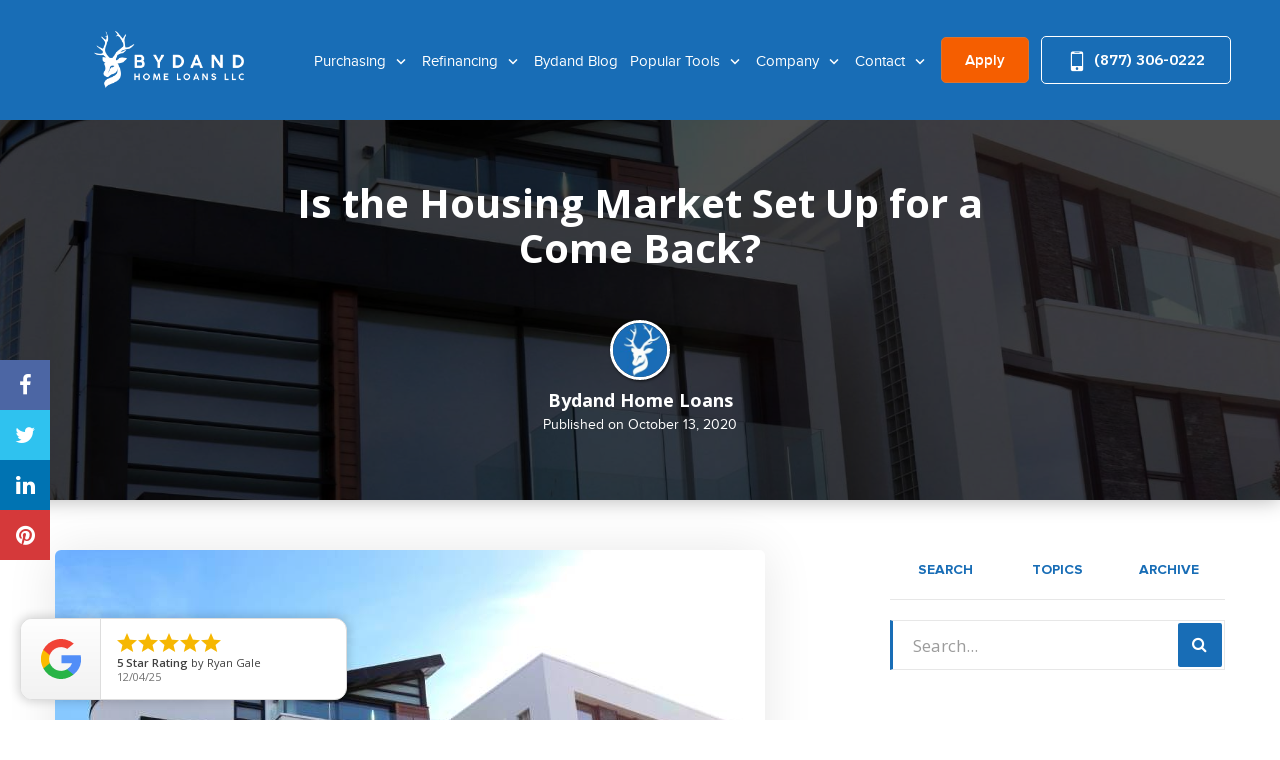

--- FILE ---
content_type: text/html; charset=UTF-8
request_url: https://bydand.com/is-the-housing-market-set-up-for-a-come-back/
body_size: 22284
content:
<!DOCTYPE html>
<!--[if IE 6]><html class="ie ie6 no-js" lang="en-US" prefix="og: http://ogp.me/ns#"><![endif]-->
<!--[if IE 7]><html class="ie ie7 no-js" lang="en-US" prefix="og: http://ogp.me/ns#"><![endif]-->
<!--[if IE 8]><html class="ie ie8 no-js" lang="en-US" prefix="og: http://ogp.me/ns#"><![endif]-->
<!--[if !(IE 7) | !(IE 8) ]><!-->
<html class="no-js" lang="en-US" prefix="og: http://ogp.me/ns#">
<head>
    <!-- set the encoding of your site -->
    <meta charset="UTF-8">
    <!-- set the viewport width and initial-scale on mobile devices  -->
    <meta http-equiv="X-UA-Compatible" content="IE=edge">
    <meta name="viewport" content="width=device-width, initial-scale=1.0">
    <!-- include the stylesheet -->
        <link rel="stylesheet" media="print" onload="this.media='all'" href="https://fonts.googleapis.com/css2?family=IBM+Plex+Sans:ital,wght@0,100;0,200;0,300;0,400;0,500;0,600;0,700;1,100;1,200;1,300;1,400;1,500;1,600;1,700&display=swap">
        <link rel="icon" type="image/png" sizes="32x32" href="https://bydand.com/clients/11822/uploads/2021/06/favicon-blu.png">
    <title>Is the Housing Market Set Up for a Come Back? - Bydand Home Loans LLC</title>

<!-- This site is optimized with the Yoast SEO plugin v3.4.2 - https://yoast.com/wordpress/plugins/seo/ -->
<meta name="description" content="%"/>
<meta name="robots" content="noodp"/>
<link rel="canonical" href="https://bydand.com/is-the-housing-market-set-up-for-a-come-back/" />
<meta property="og:locale" content="en_US" />
<meta property="og:type" content="article" />
<meta property="og:title" content="Is the Housing Market Set Up for a Come Back? - Bydand Home Loans LLC" />
<meta property="og:description" content="%" />
<meta property="og:url" content="https://bydand.com/is-the-housing-market-set-up-for-a-come-back/" />
<meta property="og:site_name" content="Bydand Home Loans LLC" />
<meta property="article:publisher" content="https://www.facebook.com/BydandHomeLoans" />
<meta property="article:section" content="Blog" />
<meta property="article:published_time" content="2020-10-13T23:55:19-07:00" />
<meta property="article:modified_time" content="2022-10-26T14:25:34-07:00" />
<meta property="og:updated_time" content="2022-10-26T14:25:34-07:00" />
<meta property="og:image" content="https://bydand.com/clients/11822/uploads/2021/06/fb-share.png" />
<meta name="twitter:card" content="summary_large_image" />
<meta name="twitter:description" content="%" />
<meta name="twitter:title" content="Is the Housing Market Set Up for a Come Back? - Bydand Home Loans LLC" />
<meta name="twitter:site" content="@BydandLoans" />
<meta name="twitter:image" content="https://bydand.com/clients/11822/uploads/2020/10/pexels-expect-new.jpg" />
<meta name="twitter:creator" content="@BydandLoans" />
<!-- / Yoast SEO plugin. -->

<link rel='dns-prefetch' href='//www.google.com' />
<link rel='dns-prefetch' href='//unpkg.com' />
<link rel='dns-prefetch' href='//cdn.jsdelivr.net' />
<link rel='dns-prefetch' href='//fonts.googleapis.com' />
<link rel='dns-prefetch' href='//cdnjs.cloudflare.com' />
<link rel='dns-prefetch' href='//stackpath.bootstrapcdn.com' />
<link rel='dns-prefetch' href='//s.w.org' />
<link rel="alternate" type="application/rss+xml" title="Bydand Home Loans LLC &raquo; Feed" href="https://bydand.com/feed/" />
<link rel="alternate" type="application/rss+xml" title="Bydand Home Loans LLC &raquo; Comments Feed" href="https://bydand.com/comments/feed/" />
<link rel="alternate" type="application/rss+xml" title="Bydand Home Loans LLC &raquo; Is the Housing Market Set Up for a Come Back? Comments Feed" href="https://bydand.com/is-the-housing-market-set-up-for-a-come-back/feed/" />
		<script>
			window._wpemojiSettings = {"baseUrl":"https:\/\/s.w.org\/images\/core\/emoji\/13.0.1\/72x72\/","ext":".png","svgUrl":"https:\/\/s.w.org\/images\/core\/emoji\/13.0.1\/svg\/","svgExt":".svg","source":{"concatemoji":"https:\/\/bydand.com\/wp-includes\/js\/wp-emoji-release.min.js?ver=5.6"}};
			!function(e,a,t){var r,n,o,i,p=a.createElement("canvas"),s=p.getContext&&p.getContext("2d");function c(e,t){var a=String.fromCharCode;s.clearRect(0,0,p.width,p.height),s.fillText(a.apply(this,e),0,0);var r=p.toDataURL();return s.clearRect(0,0,p.width,p.height),s.fillText(a.apply(this,t),0,0),r===p.toDataURL()}function l(e){if(!s||!s.fillText)return!1;switch(s.textBaseline="top",s.font="600 32px Arial",e){case"flag":return!c([127987,65039,8205,9895,65039],[127987,65039,8203,9895,65039])&&(!c([55356,56826,55356,56819],[55356,56826,8203,55356,56819])&&!c([55356,57332,56128,56423,56128,56418,56128,56421,56128,56430,56128,56423,56128,56447],[55356,57332,8203,56128,56423,8203,56128,56418,8203,56128,56421,8203,56128,56430,8203,56128,56423,8203,56128,56447]));case"emoji":return!c([55357,56424,8205,55356,57212],[55357,56424,8203,55356,57212])}return!1}function d(e){var t=a.createElement("script");t.src=e,t.defer=t.type="text/javascript",a.getElementsByTagName("head")[0].appendChild(t)}for(i=Array("flag","emoji"),t.supports={everything:!0,everythingExceptFlag:!0},o=0;o<i.length;o++)t.supports[i[o]]=l(i[o]),t.supports.everything=t.supports.everything&&t.supports[i[o]],"flag"!==i[o]&&(t.supports.everythingExceptFlag=t.supports.everythingExceptFlag&&t.supports[i[o]]);t.supports.everythingExceptFlag=t.supports.everythingExceptFlag&&!t.supports.flag,t.DOMReady=!1,t.readyCallback=function(){t.DOMReady=!0},t.supports.everything||(n=function(){t.readyCallback()},a.addEventListener?(a.addEventListener("DOMContentLoaded",n,!1),e.addEventListener("load",n,!1)):(e.attachEvent("onload",n),a.attachEvent("onreadystatechange",function(){"complete"===a.readyState&&t.readyCallback()})),(r=t.source||{}).concatemoji?d(r.concatemoji):r.wpemoji&&r.twemoji&&(d(r.twemoji),d(r.wpemoji)))}(window,document,window._wpemojiSettings);
		</script>
		<style>
img.wp-smiley,
img.emoji {
	display: inline !important;
	border: none !important;
	box-shadow: none !important;
	height: 1em !important;
	width: 1em !important;
	margin: 0 .07em !important;
	vertical-align: -0.1em !important;
	background: none !important;
	padding: 0 !important;
}
</style>
	<link rel='stylesheet' id='wp-block-library-css'  href='https://bydand.com/wp-includes/css/dist/block-library/style.min.css?ver=5.6' media='all' />
<link rel='stylesheet' id='poppins-font-css'  href='https://fonts.googleapis.com/css2?family=Poppins%3Awght%40300%3B400%3B700&#038;display=swap&#038;ver=5.6' media='all' />
<link rel='stylesheet' id='plugin_fontawesome-css'  href='https://cdnjs.cloudflare.com/ajax/libs/font-awesome/5.11.2/css/all.min.css?ver=5.11.2' media='all' />
<link rel='stylesheet' id='fonts-css-css'  href='https://bydand.com/templates/32/themes/leadpops/core/assets/css/lp-fonts.css?ver=1.0.1.7' media='all' />
<link rel='stylesheet' id='inner-css-css'  href='https://bydand.com/templates/32/themes/leadpops/core/assets/css/global.min.css?ver=1.0.1.7' media='all' />
<link rel='stylesheet' id='animate-css'  href='https://bydand.com/templates/32/themes/leadpops/blog/assets/css/animate.css?ver=5.6' media='all' />
<link rel='stylesheet' id='blog-style-css'  href='https://bydand.com/templates/32/themes/leadpops/core/assets/css/blog.min.css?ver=5.6' media='all' />
<link rel='stylesheet' id='js_composer_front-css'  href='https://bydand.com/wp_plugins_2/js_composer/assets/css/js_composer.min.css?ver=6.4.1' media='all' />
<link rel='stylesheet' id='font-awsome-css'  href='https://stackpath.bootstrapcdn.com/font-awesome/4.7.0/css/font-awesome.min.css?ver=5.6' media='all' />
<link rel='stylesheet' id='vsc-animation-style-css'  href='https://bydand.com/templates/32/themes/leadpops/includes/lp-animations/css/vivaco-animations.css?ver=5.6' media='all' />
<link rel='stylesheet' id='fancybox-css'  href='https://bydand.com/templates/32/themes/leadpops/core/assets/js/fancybox3/css/core.css?ver=1.3.4' media='all' />
<script type='text/javascript' src='https://bydand.com/wp-includes/js/jquery/jquery.min.js?ver=3.5.1' id='jquery-core-js'></script>
<script type='text/javascript' src='https://bydand.com/wp-includes/js/jquery/jquery-migrate.min.js?ver=3.3.2' id='jquery-migrate-js'></script>
<script src="https://www.google.com/recaptcha/api.js?ver=5.6" defer="defer" type="text/javascript"></script>
<script type='text/javascript' src='https://bydand.com/wp_plugins_2/lp-our-team//assets/js/app.js?ver=5.6' id='lp-our-team-js-js'></script>
<script type='text/javascript' src='https://bydand.com/templates/32/themes/leadpops/core/assets/js/popper.js?ver=1.3.4' id='popper-js-js'></script>
<link rel="https://api.w.org/" href="https://bydand.com/wp-json/" /><link rel="alternate" type="application/json" href="https://bydand.com/wp-json/wp/v2/posts/2572" /><meta name="generator" content="WordPress 5.6" />
<link rel='shortlink' href='https://bydand.com/?p=2572' />
<link rel="alternate" type="application/json+oembed" href="https://bydand.com/wp-json/oembed/1.0/embed?url=https%3A%2F%2Fbydand.com%2Fis-the-housing-market-set-up-for-a-come-back%2F" />
<link rel="alternate" type="text/xml+oembed" href="https://bydand.com/wp-json/oembed/1.0/embed?url=https%3A%2F%2Fbydand.com%2Fis-the-housing-market-set-up-for-a-come-back%2F&#038;format=xml" />

            <style type="text/css">
                /*Inner Page Banner Image CSS*/
                .section_header_container{background-color: #186DB6; }.section_header_container:after{background-size: cover; background-image: linear-gradient(rgba(0, 0, 0, 0.6), rgba(0, 0, 0, 0.6)), url(https://bydand.com/clients/11822/uploads/2022/03/buy.jpg); background-position: center center; background-repeat: no-repeat; }                .section_header_container header h2,.section_header_container header h4{
                    color: #FFFFFF;
                }
            </style>
            <style type="text/css">


        /**
        *   Background-color: Base Color
        */
        .blogs_single .tags-links a:focus,
        .blogs_single .tags-links a:active,
        .blogs_single .tags-links a:hover,
        .blogs_single .tags-links a{
            color: #186DB6;
        }
        .base_clr_bg{
            background-color: #186DB6        }
        .paging.entry-navigation .pagination > a:hover,
        .paging.entry-navigation .pagination > a:active,
        .paging.entry-navigation .pagination > a:focus,
        .paging.entry-navigation .pagination > .active {
            border-color:#186DB6;
            background-color: #186DB6;
        }
        .paging.entry-navigation .pagination > a{
            border-color: #186DB6;
            color: #186DB6;
        }
        .blog-lo__info-bar, .comment-respond .comment-tooltip {
            background-color: #186DB6;
        }
        .comments-count .base_clr_txt, .comment-respond .comment-reply-title .base_clr_txt {
            color: #186DB6;
        }
        textarea, select, input[type="text"], input[type="url"],
        input[type="tel"],
        input[type="number"],
        input[type="color"],
        input[type="email"],
        input[type="password"],
        textarea:focus,
        input[type="text"]:focus,
        input[type="url"]:focus,
        input[type="tel"]:focus,
        input[type="number"]:focus,
        input[type="color"]:focus,
        input[type="email"]:focus,
        input[type="password"]:focus,
        textarea:hover,
        input[type="text"]:hover,
        input[type="url"]:hover,
        input[type="tel"]:hover,
        input[type="number"]:hover,
        input[type="color"]:hover,
        input[type="email"]:hover,
        input[type="password"]:hover,
        .input[type="submit"].vc_toggle_active .vc_toggle_title:hover {
            border-left-color: #186DB6;
        }

        .form-submit #submit_my_comment {
            background-color: #186DB6;
        }

        .form-submit #submit_my_comment:hover {
            background-color: rgba(#186DB6, 0.5);
        }

        .comment-respond .tooltip.top .tooltip-arrow {
            border-top-color: #186DB6;
        }
        .comment-respond .tooltip-inner {
            background-color: #186DB6;
        }
        .lp-funnel-wrap iframe {
            border-color: #186DB6;
        }
        .lp-blog-tab li a{
            color: #186DB6;
        }
        .lp-blog-tab li.active a {
            color: #186DB6;
        }
        #lp-blog-tabs.nav-tabs .nav-item.show .nav-link, #lp-blog-tabs.nav-tabs .nav-link.active{
            border: none;
            outline: none;
        }
        #lp-blog-tabs.nav-tabs .nav-item.show .nav-link, #lp-blog-tabs.nav-tabs .nav-link.active,
        .lp-blog-tab li a:hover,.lp-blog-tab li a:active,.lp-blog-tab li a:focus {
            color: #186DB6;
            outline: none;
        }

        .lp-tab-content .search-btn {
            background-color: #186DB6;
        }
        .fade:not(.in){
            opacity: 1;
        }
        #sidebar .search-form input[type="text"]:focus,
        #sidebar .search-form input[type="text"]{
            border-left: 3px solid #186DB6;
        }
        /**
        *   color: Base Color
        */

        .single-post .tooltip-inner,
        .comment-respond .tooltip-inner {

            background-color: #186DB6;
        }
        .single-post .bs-tooltip-auto[x-placement^="top"] .arrow::before,
        .single-post .bs-tooltip-top .arrow::before {
            border-top-color: #186DB6;
        }
    </style>
        <style type="text/css">

        .slick-dots button:hover, .slick-dots li.slick-active button {
            background: #186DB6;
        }
        .loan-info-block__front {
            background-color: #f55e00;
        }
        @media (min-width:1025px) {
            .loan-info-block__front {
                background-color:#fff
            }
        }

        /*class-vc-section-loan-type-testimonial.php */
        .testimonial-block__name{
            color:#186DB6;
        }
        .visual-area__bg {
            background-color:#186DB6;
        }
        .home-loan-section__bg {
            background-color: #186DB6;
        }
        .easy-tool-area__bg {
            background-color: #186DB6;
        }
        .loan-info-block__back {
            background-color: #f55e00;
        }

        .visual-images_personal li:nth-child(1) .visual-images__wrap,
        .visual-images .personal-info,
        .visual-images__wrap{
            background: #f55e00;
        }
        /*#00000000*/
        /*#000000e6*/
        .visual-images li:nth-child(2) .visual-images__wrap:before{
            linear-gradient(to bottom, #00000000 0%, #000000e6 120%);
        }
        /*#00000099*/
        .visual-images li:nth-child(2) .visual-images__wrap:after{
            background: #00000099;
        }

        .testimonial-block q:before{
            background: #f55e00;
        }
        .testimonial-block .stars li .icon {
            color:#186db6;
        }

         /*Home page && Inner Pages toggle border Menu */
        .menu-active .header .menu-drop {
            border-top: 2px solid #186DB6;
        }


        /**********************************************************************************************************************************/



        .easy-tool-area__info .btn-primary{
            background-color: #f55e00;
            border-color: #f55e00;
        }
        .easy-tool-area__info .btn-primary:focus,
        .easy-tool-area__info .btn-primary:hover {
            background-color: transparent;
            border-color: #f55e00;
        }
        .loan-info-block .btn-secondary{
            background-color: #ffffff;
            border-color: #ffffff;
        }
        .loan-info-block .btn-secondary:focus,.loan-info-block .btn-secondary:hover{
            background-color: transparent;
            border-color: #ffffff;
        }
        .quote-rate-area__wrap .button-purchase{
            background-color: #f55e00;
            border-color: #f55e00;
        }
        .quote-rate-area__wrap .button-purchase:hover, .quote-rate-area__wrap .button-purchase:focus{
            background-color: #f55e00;
            border-color: #f55e00;
        }
        .quote-rate-area__wrap  .button-purchase::after {
            background-color: #f55e00;
        }
        .btn-primary:not(:disabled):not(.disabled):active,
        .select-loan-area .btn-primary,
        .select-loan-area .btn-primary:focus,
        .select-loan-area .btn-primary:active,
        .select-loan-area .btn-primary:hover {
            background-color: #f55e00;
            border-color: #f55e00;
        }
        .btn.btn-primary.disable {
            border-color: #dee6f1;
            background:#dee6f1
        }
        .select-loan-area__list .text:hover {
            background: #f55e00;
            color: #fff !important;
        }
        .rate-block.hover, .rate-block:hover {
            border-color: #186DB6;
        }
        .tooltip-box__wrap{
            background: #f55e00;
        }
        .tooltip-box__wrap::before {
            border-top-color: #f55e00;
        }
        .visual-images_personal li:nth-child(1) .visual-images__wrap,
        .visual-images .personal-info{
            background: #f55e00;
        }
        .footer::before {
            background: #444b5b;
        }
        .wpb_wrapper .wpcf7-text, .wpb_wrapper .wpcf7-textarea{
            border-left: 3px solid #186DB6;
        }
        .banner-01 .overlay, .banner-02 .overlay,
        .reviews .vc_toggle_active .vc_toggle_title{
            background-color: #186DB6;
        }
        .sidebar-sticky .custom-btn,
        .reviews .vc_toggle_content blockquote::before,
        .reviews .vc_toggle_content blockquote::after{
            color: #186DB6 !important;
        }
        .sidebar-sticky .custom-btn:hover{
            color: #fff !important;
        }
        a{
            color: #007bff;
        }
        /*Lo About page a style*/
        /* Inner page content right top heading*/
        /*Inner page li a style*/
         body.category .entry-title a,body.category .entry-title a:hover,body.category .entry-title a:focus,
         h1 b,
         h2 b,
        .lp_base_color, .lp_base_color h2,
        .list-unstyled li a:hover,.list-unstyled li a:active,
        .lp-base-anchor, .lp-base-anchor:hover,.lp-base-anchor:active,
        .footer-title a,
        .footer-title a:hover, .footer-title a:active,
         .lo-and-company-base-clr-text h2 b,
        .list-unstyled li a{
            color: #186DB6;
        }

        .customlist li::marker,
        .customlist li::before{
            background-color: #186DB6;
        }

        /*Gravity form start*/

        .gform_wrapper li.gfield_error input:not([type="radio"]):not([type="checkbox"]):not([type="submit"]):not([type="button"]):not([type="image"]):not([type="file"]), .gform_wrapper li.gfield_error textarea,
        .gform_wrapper .gform_fields textarea,
        .gform_wrapper .gform_fields input[type="text"]
        {
            border-left-color: #186DB6 !important;
        }
        .gform_wrapper .gform_footer input[type="submit"]{
            color: #FFFFFF !important;
            background-color: #186DB6 !important;
            border: 1px solid #186DB6 !important;
                    }
        /*Gravity form end*/

        /*Sticky header right lo */
        .header-right .number-wrap,
        .header-right .number-wrap a,
        .header-right .number-wrap a:hover{
            color: #186DB6;
        }
        /*Click to call menu link*/
        .menu-area__number:focus, .menu-area__number:hover {
            background: #186DB6;
            color: #fff;
            border: 1px solid #186DB6;
        }
        .riq-contact-form-holder iframe{
            border: 5px solid #186DB6;
            border-radius: 3px;
            width: 100%;
            padding-top: 10px;
        }

        /*Apply Button Menu*/
        .apply-btn{
            color: #ffffff;
            background: #db732e;
            border:1px solid #db732e;
        }
        .apply-btn:focus, .apply-btn:hover{
            color: #ffffff;
            background: #db732e;
            border:1px solid #ffffff;

        }

        /* Home page && Innser Pages Header Menu */
        .menu > li:hover > a,
        .menu > li:active > a,
        .menu > li > a{
            color: #ffffff;
        }
        .menu > li.active,
        .menu > li.active > a,
        .menu > li > a:hover,
        .menu > li > a:active{
            color: #0acdff;

        }
        .dropdown-list li a{
            color: #606060;
        }
        .dropdown-list li a:hover,
        .dropdown-list li a:active{
            color: #186db6;
        }

        /* Home page && Innser Pages Sticky Header Menu */

        .enable-sticky-header.header_fixed .menu > li:hover > a,
        .enable-sticky-header.header_fixed .menu > li:active > a,
        .enable-sticky-header.header_fixed .menu > li > a{
            color: #ffffff;

        }

        .enable-sticky-header.header_fixed .menu > li.active,
        .enable-sticky-header.header_fixed .menu > li.active > a,
        .enable-sticky-header.header_fixed .menu > li > a:hover,
        .enable-sticky-header.header_fixed .menu > li > a:active{
            color: #0acdff;
        }

        .enable-sticky-header.header_fixed .dropdown-list li a{
            color: #606060;
        }
        .enable-sticky-header.header_fixed .dropdown-list li a:hover,
        .enable-sticky-header.header_fixed .dropdown-list li a:active{
            color: #186db6;
        }


        /**
         *  Pre loader color
         */
                    .mask__caption{
                background-image: url(https://bydand.com/clients/11822/uploads/2021/06/favicon-blu.png) !important;
            }
                .mask .path{
            stroke:#186DB6;
        }

        /* CTA Button Style*/

        .wpb_wrapper .wpcf7-submit,
        .lp_cta_button.btn {
                            color: #ffffff;
                                        background-color: #ff5e00;
                                        border: 1px solid #ff5e00;
                    }
        .lp_cta_button.btn::after{
                            background-color: #ff5e00;
                    }
        .lp_cta_button.btn:hover,.lp_cta_button.btn:active{
                            color: #FFFFFF;
                                        background-color: #ff5e00;
                                        border: 1px solid #FFFFFF;
                    }
        /**
         *  Inner Page Banner CTA
         */
        .lp-inner-banner-button.btn:focus,
        .lp-inner-banner-button.btn:active,
        .lp-inner-banner-button.btn {
                    color: #FFFFFF;
                            background-color: #ff5e00;
                            border: 1px solid #ff5e00;
                }
        .lp-inner-banner-button.btn::after{
                    background-color: #ff5e00;
                }
        .lp-inner-banner-button.btn:hover{
                    color: #ff5e00;
                            background-color: #FFFFFF;
                            border: 1px solid #FFFFFF;
                }
        .btn-primary:not(:disabled):not(.disabled):active:focus{
            box-shadow: none;
        }




    </style>

    <meta name="generator" content="Powered by WPBakery Page Builder - drag and drop page builder for WordPress."/>
<link rel="icon" href="https://bydand.com/clients/11822/uploads/2021/06/cropped-favicon-blu-32x32.png" sizes="32x32" />
<link rel="icon" href="https://bydand.com/clients/11822/uploads/2021/06/cropped-favicon-blu-192x192.png" sizes="192x192" />
<link rel="apple-touch-icon" href="https://bydand.com/clients/11822/uploads/2021/06/cropped-favicon-blu-180x180.png" />
<meta name="msapplication-TileImage" content="https://bydand.com/clients/11822/uploads/2021/06/cropped-favicon-blu-270x270.png" />
<!-- Google Tag Manager -->
<script>(function(w,d,s,l,i){w[l]=w[l]||[];w[l].push({'gtm.start':
new Date().getTime(),event:'gtm.js'});var f=d.getElementsByTagName(s)[0],
j=d.createElement(s),dl=l!='dataLayer'?'&l='+l:'';j.async=true;j.src=
'https://www.googletagmanager.com/gtm.js?id='+i+dl;f.parentNode.insertBefore(j,f);
})(window,document,'script','dataLayer','GTM-WCW4PVW');</script>
<!-- End Google Tag Manager -->

<!-- Global site tag (gtag.js) - Google Ads: 603983131 -->
<script async src="https://www.googletagmanager.com/gtag/js?id=AW-603983131"></script>
<script>
  window.dataLayer = window.dataLayer || [];
  function gtag(){dataLayer.push(arguments);}
  gtag('js', new Date());

  gtag('config', 'AW-603983131');
</script>
<!-- Event snippet for Apply Button (MyLoan Application) conversion page -->
<script>
  gtag('event', 'conversion', {
      'send_to': 'AW-603983131/Kop-CL237bIDEJuagKAC',
      'value': 2000.0,
      'currency': 'USD'
  });
</script>

<!--Facebook Domain Verification-->
<meta name="facebook-domain-verification" content="xa4tgh7k1wovrh1z719y52qqv0wtix" />

<!-- Hotjar Tracking Code -->
<script>
(function(h,o,t,j,a,r){ h.hj=h.hj||function(){(h.hj.q=h.hj.q||[]).push(arguments)};
h._hjSettings={hjid:2816570,hjsv:6};
a=o.getElementsByTagName('head')[0];
r=o.createElement('script');r.async=1; r.src=t+h._hjSettings.hjid+j+h._hjSettings.hjsv;
a.appendChild(r);
})(window,document,'https://static.hotjar.com/c/hotjar-','.js?sv=');
</script>
<!-- End Hotjar Tracking Code -->

<script type="text/javascript">
"use strict";

!function() {
  var t = window.driftt = window.drift = window.driftt || [];
  if (!t.init) {
    if (t.invoked) return void (window.console && console.error && console.error("Drift snippet included twice."));
    t.invoked = !0, t.methods = [ "identify", "config", "track", "reset", "debug", "show", "ping", "page", "hide", "off", "on" ], 
    t.factory = function(e) {
      return function() {
        var n = Array.prototype.slice.call(arguments);
        return n.unshift(e), t.push(n), t;
      };
    }, t.methods.forEach(function(e) {
      t[e] = t.factory(e);
    }), t.load = function(t) {
      var e = 3e5, n = Math.ceil(new Date() / e) * e, o = document.createElement("script");
      o.type = "text/javascript", o.async = !0, o.crossorigin = "anonymous", o.src = "https://js.driftt.com/include/" + n + "/" + t + ".js";
      var i = document.getElementsByTagName("script")[0];
      i.parentNode.insertBefore(o, i);
    };
  }
}();
drift.SNIPPET_VERSION = '0.3.1';
drift.load('u4rkzh976i6z');
</script>

<!-- Mailchimp Script -->
<script id="mcjs">!function(c,h,i,m,p){m=c.createElement(h),p=c.getElementsByTagName(h)[0],m.async=1,m.src=i,p.parentNode.insertBefore(m,p)}(document,"script","https://chimpstatic.com/mcjs-connected/js/users/9944900cd2f5ac20c80eaff67/7408520bae61ea34dd5affd2c.js");</script>
<!-- / End Mailchimp Script -->

<!-- This site is converting visitors into subscribers and customers with OptinMonster - https://optinmonster.com -->
<script>(function(d,u,ac){var s=d.createElement('script');s.type='text/javascript';s.src='https://a.omappapi.com/app/js/api.min.js';s.async=true;s.dataset.user=u;s.dataset.account=ac;d.getElementsByTagName('head')[0].appendChild(s);})(document,155050,168813);</script>
<!-- / OptinMonster -->
<meta property="og:image" content="https://bydand.com/clients/11822/uploads/2021/09/fb-link-share-img.png"><meta name="twitter:image" content="https://bydand.com/clients/11822/uploads/2021/09/twt-link-share-img.png" /><noscript><style> .wpb_animate_when_almost_visible { opacity: 1; }</style></noscript>
</head>
<body data-rsssl=1 class="post-template-default single single-post postid-2572 single-format-standard is-the-housing-market-set-up-for-a-come-back wpb-js-composer js-comp-ver-6.4.1 vc_responsive">

<!-- Google Tag Manager (noscript) -->
<noscript><iframe src="https://www.googletagmanager.com/ns.html?id=GTM-WCW4PVW"
height="0" width="0" style="display:none;visibility:hidden"></iframe></noscript>
<!-- End Google Tag Manager (noscript) -->

<script>
!function(f,b,e,v,n,t,s)
{if(f.fbq)return;n=f.fbq=function(){n.callMethod?
n.callMethod.apply(n,arguments):n.queue.push(arguments)};
if(!f._fbq)f._fbq=n;n.push=n;n.loaded=!0;n.version='2.0';
n.queue=[];t=b.createElement(e);t.async=!0;
t.src=v;s=b.getElementsByTagName(e)[0];
s.parentNode.insertBefore(t,s)}(window, document,'script',
'https://connect.facebook.net/en_US/fbevents.js');
fbq('init', '443445490177890');
fbq('track', 'PageView');
</script>

<!-- This site is converting visitors into subscribers and customers with OptinMonster - https://optinmonster.com -->
<script>(function(d,u,ac){var s=d.createElement('script');s.type='text/javascript';s.src='https://a.omappapi.com/app/js/api.min.js';s.async=true;s.dataset.user=u;s.dataset.account=ac;d.getElementsByTagName('head')[0].appendChild(s);})(document,155050,168813);</script>
<!-- / OptinMonster --><div id="mask" class="mask">
    <div class="mask__showbox">
        <div class="mask__loader">
            <div class="mask__caption"></div>
            <svg class="circular" viewBox="25 25 50 50">
                <circle class="path" cx="50" cy="50" r="20" fill="none" stroke-width="2" stroke-miterlimit="20"></circle>
            </svg>
        </div>
    </div>
</div>
<!-- main container of all the page elements -->
<div id="wrapper">
    <!-- header of the page -->
    <header class="header  header__inner enable-sticky-header lp-header-company">
        <div class="header__holder">
            <div class="header__wrap">
                <div class="logo company_logo">
                    <a href="https://bydand.com">
                        <img src="https://bydand.com/clients/11822/uploads/2021/09/wp-logo-bydand-home-loans-llc.png" alt="Bydand Home Loans LLC" title="Bydand Home Loans LLC" class="logo__image skip_lazy_load">
                    </a>
                </div>
                <div class="menu-area">
                <div class="menu-drop">
                    <div class="menu-drop__wrap">
                        <div class="menu-drop__area">
                            <ul id="menu-header-menu" class="menu"><li id="menu-item-7745" class="menu-item menu-item-type-custom menu-item-object-custom menu-item-has-children menu-item-7745 dropdown-open" ><a title="Purchasing" href="#" class="">Purchasing </a>
<div class="menu-dropdown"><div class="menu-dropdown__wrap"><ul role="menu" class="dropdown-list">
	<li id="menu-item-6803" class="menu-item menu-item-type-post_type menu-item-object-page menu-item-6803" ><a title="Purchase Loans" href="https://bydand.com/purchase/" class="">Purchase Loans</a></li>
	<li id="menu-item-7661" class="menu-item menu-item-type-post_type menu-item-object-page menu-item-7661" ><a title="Home Construction Loans" href="https://bydand.com/purchase/construction/" class="">Home Construction Loans</a></li>
	<li id="menu-item-7662" class="menu-item menu-item-type-post_type menu-item-object-page menu-item-7662" ><a title="Investment Property Loans" href="https://bydand.com/purchase/investment-properties/" class="">Investment Property Loans</a></li>
	<li id="menu-item-7660" class="menu-item menu-item-type-post_type menu-item-object-page menu-item-7660" ><a title="Non-Qualified Mortgage" href="https://bydand.com/purchase/non-qm/" class="">Non-Qualified Mortgage</a></li>
</ul>
</li>
<li id="menu-item-7744" class="menu-item menu-item-type-custom menu-item-object-custom menu-item-has-children menu-item-7744 dropdown-open" ><a title="Refinancing" href="#" class="">Refinancing </a>
<div class="menu-dropdown"><div class="menu-dropdown__wrap"><ul role="menu" class="dropdown-list">
	<li id="menu-item-6809" class="menu-item menu-item-type-post_type menu-item-object-page menu-item-6809" ><a title="Refinance Loans" href="https://bydand.com/refinance/" class="">Refinance Loans</a></li>
	<li id="menu-item-7659" class="menu-item menu-item-type-post_type menu-item-object-page menu-item-7659" ><a title="Home Equity Line of Credit" href="https://bydand.com/second-mortgages/heloc/" class="">Home Equity Line of Credit</a></li>
	<li id="menu-item-7672" class="menu-item menu-item-type-post_type menu-item-object-page menu-item-7672" ><a title="Home Equity Loans" href="https://bydand.com/second-mortgages/heloan/" class="">Home Equity Loans</a></li>
</ul>
</li>
<li id="menu-item-3452" class="menu-item menu-item-type-taxonomy menu-item-object-category current-post-ancestor current-menu-parent current-post-parent menu-item-3452" ><a title="Bydand Blog" href="https://bydand.com/blog/" class="">Bydand Blog</a></li>
<li id="menu-item-54" class="menu-item menu-item-type-custom menu-item-object-custom menu-item-has-children menu-item-54 dropdown-open" ><a title="Popular Tools" href="#" class="">Popular Tools </a>
<div class="menu-dropdown"><div class="menu-dropdown__wrap"><ul role="menu" class="dropdown-list">
	<li id="menu-item-52" class="lp_menu_fancybox menu-item menu-item-type-custom menu-item-object-custom menu-item-52" ><a title="Today&#039;s Rates" target="_blank" href="" data-fancybox-iframe="1" data-type="iframe" data-src="https://bydand.com/funnels/cgordon-rates-site-9197.itclix.com" class="">Today&#8217;s Rates</a></li>
	<li id="menu-item-223" class="lp_menu_fancybox menu-item menu-item-type-custom menu-item-object-custom menu-item-223" ><a title="Pre-Approval Letter" target="_blank" href="" data-fancybox-iframe="1" data-type="iframe" data-src="https://bydand.com/funnels/cgordon-pre-approval-letter-site-9197.itclix.com" class="">Pre-Approval Letter</a></li>
	<li id="menu-item-224" class="lp_menu_fancybox menu-item menu-item-type-custom menu-item-object-custom menu-item-224" ><a title="Refinance Analysis" target="_blank" href="" data-fancybox-iframe="1" data-type="iframe" data-src="https://bydand.com/funnels/cgordon-refi-analysis-site-9197.itclix.com" class="">Refinance Analysis</a></li>
	<li id="menu-item-225" class="menu-item menu-item-type-post_type menu-item-object-page menu-item-225" ><a title="Payment Calculator" href="https://bydand.com/mortgage-calculator/" class="">Payment Calculator</a></li>
</ul>
</li>
<li id="menu-item-55" class="menu-item menu-item-type-custom menu-item-object-custom menu-item-has-children menu-item-55 dropdown-open" ><a title="Company" href="#" class="">Company </a>
<div class="menu-dropdown"><div class="menu-dropdown__wrap"><ul role="menu" class="dropdown-list">
	<li id="menu-item-4782" class="menu-item menu-item-type-post_type menu-item-object-page menu-item-4782" ><a title="About Us" href="https://bydand.com/about-us/" class="">About Us</a></li>
	<li id="menu-item-4038" class="menu-item menu-item-type-post_type menu-item-object-page menu-item-4038" ><a title="Careers" href="https://bydand.com/careers/" class="">Careers</a></li>
	<li id="menu-item-3649" class="menu-item menu-item-type-post_type menu-item-object-page menu-item-3649" ><a title="Client Reviews" href="https://bydand.com/reviews/" class="">Client Reviews</a></li>
	<li id="menu-item-3626" class="menu-item menu-item-type-post_type menu-item-object-page menu-item-3626" ><a title="Meet the Team" href="https://bydand.com/team/" class="">Meet the Team</a></li>
	<li id="menu-item-6761" class="menu-item menu-item-type-post_type menu-item-object-page menu-item-6761" ><a title="Partnerships" href="https://bydand.com/realtor-partnerships/" class="">Partnerships</a></li>
	<li id="menu-item-6762" class="menu-item menu-item-type-post_type menu-item-object-page menu-item-6762" ><a title="Licensed States" href="https://bydand.com/licensed-states/" class="">Licensed States</a></li>
</ul>
</li>
<li id="menu-item-7739" class="menu-item menu-item-type-custom menu-item-object-custom menu-item-has-children menu-item-7739 dropdown-open" ><a title="Contact" href="#" class="">Contact </a>
<div class="menu-dropdown"><div class="menu-dropdown__wrap"><ul role="menu" class="dropdown-list">
	<li id="menu-item-7737" class="menu-item menu-item-type-post_type menu-item-object-page menu-item-7737" ><a title="Connect" href="https://bydand.com/connect/" class="">Connect</a></li>
	<li id="menu-item-7738" class="menu-item menu-item-type-custom menu-item-object-custom menu-item-7738" ><a title="Discord" target="_blank" href="https://discord.com/channels/1053005838656229406/1053005838656229409" class="">Discord</a></li>
</ul>
</li>
</ul>                            <ul class="menu-drop__list">
                                <li><a href="https://bydandhomeloans.my1003app.com/?time=1735841539423"  target="_blank"  class="apply-btn">Apply</a></li>
                                <li><a href="tel:(877) 306-0222" title="(877) 306-0222" class="menu-area__number"><i class="ico-mobile"></i> (877) 306-0222</a></li>
                            </ul>
                        </div>
                    </div>
                </div>
                <a href="tel:(877) 306-0222" title="(877) 306-0222" class="menu-area__number"><i class="ico-mobile"></i> (877) 306-0222</a>
            </div>
            </div>
                    </div>
        <a href="#" class="hamburger"><span></span></a>
    </header><div class="blog-banner">
    <div class="blog-banner__img" style="background-image: url(https://bydand.com/clients/11822/uploads/2020/10/pexels-expect-best-323780-scaled-3-1.jpg)"></div>
    <div class="blog-banner__inner">
        <div class="blog-banner__title">
            Is the Housing Market Set Up for a Come Back?        </div>
        <div class="blog-hlo">
            <div class="blog-hlo__avatar">
                <img src="https://bydand.com/clients/11822/uploads/2021/12/home-img-couple-2.png" alt="Bydand Home Loans LLC">
            </div>
            <div class="blog-hlo__name">Bydand Home Loans LLC</div>
            <div class="blog-hlo__date">
                Published on October 13, 2020            </div>
        </div>
    </div>
</div>
<div class="stikcy-share-icon">
    <a class="share facebook" href="https://www.facebook.com/sharer/sharer.php?u=https%3A%2F%2Fbydand.com%2Fis-the-housing-market-set-up-for-a-come-back%2F" target="_blank" rel="nofollow"><i class="fa fa-facebook"></i></a><a class="share twitter" href="https://twitter.com/intent/tweet?text=Is%20the%20Housing%20Market%20Set%20Up%20for%20a%20Come%20Back?&amp;url=https%3A%2F%2Fbydand.com%2Fis-the-housing-market-set-up-for-a-come-back%2F" target="_blank" rel="nofollow"><i class="fa fa-twitter"></i></a><a class="share linkedin" href="https://www.linkedin.com/shareArticle?mini=true&url=https%3A%2F%2Fbydand.com%2Fis-the-housing-market-set-up-for-a-come-back%2F&amp;title=Is%20the%20Housing%20Market%20Set%20Up%20for%20a%20Come%20Back?" target="_blank" rel="nofollow"><i class="fa fa-linkedin"></i></a><a class="share pinterest" href="https://pinterest.com/pin/create/button/?url=https%3A%2F%2Fbydand.com%2Fis-the-housing-market-set-up-for-a-come-back%2F&amp;media=https://bydand.com/clients/11822/uploads/2020/10/pexels-expect-new.jpg&amp;description=Is%20the%20Housing%20Market%20Set%20Up%20for%20a%20Come%20Back?" data-pin-custom="true" target="_blank" rel="nofollow"><i class="fa fa-pinterest"></i></a></div>
<div id="main-content">
    <div class="container inner">
        <div class="row">
            <div class="col-md-8 blogs blogs_single">
                <article id="post-2572" class="post-2572 post type-post status-publish format-standard has-post-thumbnail hentry category-blog category-purchase category-refinancing" >
                    <div class="entry-content">
                                                    <div class="post-thumbnail">
                                <img src="https://bydand.com/clients/11822/uploads/2020/10/pexels-expect-best-323780-scaled-1.jpg" alt="Is the Housing Market Set Up for a Come Back?">
                            </div><!--end .post-thumbnail-->
                                                <div class="content-plr">
                            <header class="entry-header">
                                <h2 class="entry-title">Is the Housing Market Set Up for a Come Back? </h2>
                            </header>
                            <div class="entry-navigation">
                                <div class="share-box"><p class="title"><a class="share facebook img-circle" href="https://www.facebook.com/sharer/sharer.php?u=https%3A%2F%2Fbydand.com%2Fis-the-housing-market-set-up-for-a-come-back%2F" target="_blank" rel="nofollow"><i class="fa fa-facebook"></i></a><a class="share twitter img-circle" href="https://twitter.com/intent/tweet?text=Is%20the%20Housing%20Market%20Set%20Up%20for%20a%20Come%20Back?&amp;url=https%3A%2F%2Fbydand.com%2Fis-the-housing-market-set-up-for-a-come-back%2F" target="_blank" rel="nofollow"><i class="fa fa-twitter"></i></a><a class="share linkedin img-circle" href="https://www.linkedin.com/shareArticle?mini=true&url=https%3A%2F%2Fbydand.com%2Fis-the-housing-market-set-up-for-a-come-back%2F&amp;title=Is%20the%20Housing%20Market%20Set%20Up%20for%20a%20Come%20Back?" target="_blank" rel="nofollow"><i class="fa fa-linkedin"></i></a><a class="share pinterest img-circle" href="https://pinterest.com/pin/create/button/?url=https%3A%2F%2Fbydand.com%2Fis-the-housing-market-set-up-for-a-come-back%2F&amp;media=https://bydand.com/clients/11822/uploads/2020/10/pexels-expect-new.jpg&amp;description=Is%20the%20Housing%20Market%20Set%20Up%20for%20a%20Come%20Back?" data-pin-custom="true" target="_blank" rel="nofollow"><i class="fa fa-pinterest"></i></a></p></div>                            </div>
                            <p>Photo by <strong><a href="https://www.pexels.com/@expect-best-79873?utm_content=attributionCopyText&amp;utm_medium=referral&amp;utm_source=pexels">Expect Best</a></strong> from <strong><a href="https://www.pexels.com/photo/modern-building-against-sky-323780/?utm_content=attributionCopyText&amp;utm_medium=referral&amp;utm_source=pexels">Pexels</a></strong></p>
<p><span style="font-weight: 400;">The housing market in California certainly took a beating in the last few months. May's total sales was down 13.9% from April, and over 40% from May 2019!  But we may have seen the worst of it. Pending home sales increased rapidly, up 67% from April to May, though the rapid rate of increase has slowed in the last few weeks. </span></p>
<p><span style="font-weight: 400;">There are a few factors that may help the housing market make a come-back, but it is likely to take some time to fully recover. Let's discuss some of the factors that will affect the housing market in the short term. </span></p>
<h3>Demand is up</h3>
<p><span style="font-weight: 400;">Potential buyers are seeing the </span><span style="font-weight: 400;">low mortgage rates</span><span style="font-weight: 400;"> and likely want to seize the opportunity. According to one well known </span><a href="https://www.redfin.com/blog/home-buying-demand-gets-stronger-amid-pandemic/"><span style="font-weight: 400;">real estate agency</span></a><span style="font-weight: 400;">, demand was up 25% over pre-pandemic levels (1st week of June compared to Jan 2020). And according to the Mortgage Bankers Association, mortgage application rates nationwide are </span><a href="https://magazine.realtor/daily-news/2020/06/11/mortgage-applications-are-13-higher-than-a-year-ago"><span style="font-weight: 400;">up 13%</span></a><span style="font-weight: 400;"> from a year ago! </span></p>
<p><span style="font-weight: 400;">Some of this demand may be a catch-up after the complete lock-down we saw in March and April. In California, </span><a href="https://www.carcovidupdates.org/faq-showings"><span style="font-weight: 400;">realtors are now allowed to show homes</span></a><span style="font-weight: 400;"> (as of entering Phase 2), as long as virtual showings are employed wherever possible first.  As a result, by the end of May, the number of showings were near pre-pandemic levels. </span></p>
<p><span style="font-weight: 400;">Buyers may be feeling safer. There are several safety stipulations that realtors are required to meet, such as limiting showings to only one buyer at a time. No open houses may be scheduled yet.  Also, it is the responsibility of the realtor to disinfect the space prior to and after the showing. Prospective buyers are expected to use hand sanitizer or wash hands immediately upon entry, and all parties should wear masks.</span></p>
<p><span style="font-weight: 400;">At the same time, we cannot expect the market to bounce back to 'the good old times' immediately. While unemployment claims are the lowest (week ending June 13) since the pandemic began, more than 1.5 million Americans still filed for unemployment. This number is still far above pre-pandemic levels; meaning that while Americans are going back to work, many are still losing their jobs. This may suppress some demand well into 2020 since unemployment pulls many would-be buyers out of the market. </span></p>
<h3><strong>Supply remained flat </strong></h3>
<p><span style="font-weight: 400;">Sellers may not be so enthusiastic about in-person showings (though getting a bigger home at lower rates may help spur some to action). The number of new listings has not increased since May, suggesting supply will remain low for some time. They may still be concerned about people visiting their home, but required safety procedures should help to assuage those fears over time. </span></p>
<p><span style="font-weight: 400;">The combination of wildly increased demand and flat supply has kept housing prices either stable or even boosted them, suggesting we may be headed for a seller's market. According to the CAR, Prices in the Bay Area, Central Coast, Central Valley, and Far North regions have all increased since the pandemic, while in Southern California it has held steady (with only a hint of a reduction). With mortgage rates so low, buyers may be willing to budge a bit more on price, but we will have to wait to see how the dust settles here. </span></p>
<h3><span style="font-weight: 400;">What does this mean for the average buyer and seller?</span></h3>
<p><span style="font-weight: 400;">Housing prices seem to be inching up in most regions in California.  Realtors are finding safe and creative solutions for completing sales. It's a great time to put your house on the market and get top dollar. Then you can turn around and get a bigger home with lower interest rates than you have now. If you are looking to buy or sell but don't know how to get started, feel free to give us a call. </span><span style="font-weight: 400;">At Bydand, it is our mission to provide steadfast solutions tailored to accomplish our clients&#8217; home financing goals.</span></p>
<p>&nbsp;</p>
                        </div>

                    </div>
                    <div class="content-plr">
                        
                        <div class="tags-box">
                                                    </div><!--end tags-->

                            <div class="blog-lo">
                                <div class="blog-lo__img">
                                    <!--                            -->                                    <img src="https://bydand.com/clients/11822/uploads/2021/12/home-img-couple-2.png" alt="Bydand Home Loans LLC">
                                </div>
                                <div class="blog-lo__info-bar">
                                    <div class="blog-lo__info_box">
                                        <div class="blog-lo__name">
                                            <span>Bydand Home Loans LLC</span>
                                            <span></span>
                                        </div>
                                        <div class="blog-lo__call">
                                            <div class="blog-lo__caption">Click to Call or Text:</div>
                                            <a href="tel:(877) 306-0222" title="(877) 306-0222" class="blog-lo__number">(877) 306-0222</a>
                                        </div>
                                    </div>
                                </div>
                            </div>

                            <div class="entry-navigation">
                                <div class="share-box"><p class="title"><a class="share facebook img-circle" href="https://www.facebook.com/sharer/sharer.php?u=https%3A%2F%2Fbydand.com%2Fis-the-housing-market-set-up-for-a-come-back%2F" target="_blank" rel="nofollow"><i class="fa fa-facebook"></i></a><a class="share twitter img-circle" href="https://twitter.com/intent/tweet?text=Is%20the%20Housing%20Market%20Set%20Up%20for%20a%20Come%20Back?&amp;url=https%3A%2F%2Fbydand.com%2Fis-the-housing-market-set-up-for-a-come-back%2F" target="_blank" rel="nofollow"><i class="fa fa-twitter"></i></a><a class="share linkedin img-circle" href="https://www.linkedin.com/shareArticle?mini=true&url=https%3A%2F%2Fbydand.com%2Fis-the-housing-market-set-up-for-a-come-back%2F&amp;title=Is%20the%20Housing%20Market%20Set%20Up%20for%20a%20Come%20Back?" target="_blank" rel="nofollow"><i class="fa fa-linkedin"></i></a><a class="share pinterest img-circle" href="https://pinterest.com/pin/create/button/?url=https%3A%2F%2Fbydand.com%2Fis-the-housing-market-set-up-for-a-come-back%2F&amp;media=https://bydand.com/clients/11822/uploads/2020/10/pexels-expect-new.jpg&amp;description=Is%20the%20Housing%20Market%20Set%20Up%20for%20a%20Come%20Back?" data-pin-custom="true" target="_blank" rel="nofollow"><i class="fa fa-pinterest"></i></a></p></div>                            </div>

                    </div>

                </article>

            </div><!-- end col-sm-8 -->
                <!-- right side [sidebar] -->

<div id="sidebar" class="sidebar col-md-4 col-xs-12">
    <div id="sidebar-content">

        <div id="masonry-sidebar" class="sidebar-inner-content">
            <aside id="lpblog_sply_widget-3" class="blogWidget widget widget_lp_blog"><div class="widgetBody clearfix">
        <ul class="nav nav-tabs lp-blog-tab" id="lp-blog-tabs" role="tablist">
            <li class="nav-item">
                <a class="nav-link active" id="search-tab" data-toggle="tab" href="#search" role="tab" aria-controls="search" aria-selected="true">Search</a>
            </li>
            <li class="nav-item">
                <a class="nav-link" id="topics-tab" data-toggle="tab" href="#topics" role="tab" aria-controls="topics" aria-selected="false">Topics</a>
            </li>
            <li class="nav-item">
                <a class="nav-link" id="contact-tab" data-toggle="tab" href="#archive" role="tab" aria-controls="archive" aria-selected="false">Archive</a>
            </li>
        </ul>
        <div class="tab-content lp-tab-content">
            <div id="search" class="tab-pane fade show active">
                <form class="search-form" action="/" method="get">
                    <input type="text" placeholder="Search..." id="s" name="s" value="">
                    <button type="submit" value="Search" class="search-btn"><i class="fa fa-search"></i></button>
                </form>
            </div>
            <div id="topics" class="tab-pane fade">
                <select  name='cat' id='lp_tag' class='postform' >
	<option value='-1'>Select Topic</option>
	<option class="level-0" value="2023-trends">2023 trends</option>
	<option class="level-0" value="adjustable-rate-mortgage">adjustable rate mortgage</option>
	<option class="level-0" value="airbnb">airbnb</option>
	<option class="level-0" value="apply-online">Apply Online</option>
	<option class="level-0" value="april">april</option>
	<option class="level-0" value="backyard">backyard</option>
	<option class="level-0" value="bad-debt">bad debt</option>
	<option class="level-0" value="bank-statement">bank statement</option>
	<option class="level-0" value="bank-statement-loan">Bank Statement Loan</option>
	<option class="level-0" value="broker">broker</option>
	<option class="level-0" value="budget">budget</option>
	<option class="level-0" value="buy">buy</option>
	<option class="level-0" value="buy-a-home">buy a home</option>
	<option class="level-0" value="buyer">buyer</option>
	<option class="level-0" value="buyers">buyers</option>
	<option class="level-0" value="bydand-home-loans">Bydand Home Loans</option>
	<option class="level-0" value="cash">cash</option>
	<option class="level-0" value="cash-out-refi">cash out refi</option>
	<option class="level-0" value="closing-costs">closing costs</option>
	<option class="level-0" value="construction-loan">construction loan</option>
	<option class="level-0" value="conventional-loan">Conventional loan</option>
	<option class="level-0" value="credit">credit</option>
	<option class="level-0" value="credit-card-debt">credit card debt</option>
	<option class="level-0" value="credit-score">credit score</option>
	<option class="level-0" value="debt">debt</option>
	<option class="level-0" value="debt-consolidation">debt consolidation</option>
	<option class="level-0" value="down-payment">down payment</option>
	<option class="level-0" value="dscr">DSCR</option>
	<option class="level-0" value="economic-uncertainty">economic uncertainty</option>
	<option class="level-0" value="encompass-training">encompass-training</option>
	<option class="level-0" value="entrepreneurship">entrepreneurship</option>
	<option class="level-0" value="fall">fall</option>
	<option class="level-0" value="fall-prep">fall prep</option>
	<option class="level-0" value="fha-mortgage-loan">FHA mortgage loan</option>
	<option class="level-0" value="financials">financials</option>
	<option class="level-0" value="first-time-home-buyer">first time home buyer</option>
	<option class="level-0" value="first-time-homebuyer">first time homebuyer</option>
	<option class="level-0" value="fixed-rate-mortage">fixed-rate mortage</option>
	<option class="level-0" value="flip">flip</option>
	<option class="level-0" value="good-debt">good debt</option>
	<option class="level-0" value="good-time-to-buy-a-home">good time to buy a home</option>
	<option class="level-0" value="guide">guide</option>
	<option class="level-0" value="heloc">heloc</option>
	<option class="level-0" value="holiday">holiday</option>
	<option class="level-0" value="home-inspection">home inspection</option>
	<option class="level-0" value="homeowner">homeowner</option>
	<option class="level-0" value="homeownership">homeownership</option>
	<option class="level-0" value="hosting-tips">hosting tips</option>
	<option class="level-0" value="house-flipping">house flipping</option>
	<option class="level-0" value="housing">housing</option>
	<option class="level-0" value="housing-bubble">housing bubble</option>
	<option class="level-0" value="housing-market">housing market</option>
	<option class="level-0" value="housing-market-2021">Housing market 2021</option>
	<option class="level-0" value="housing-market-2022">housing market 2022</option>
	<option class="level-0" value="housing-market-2023">housing market 2023</option>
	<option class="level-0" value="improve-credit">improve credit</option>
	<option class="level-0" value="inflation">inflation</option>
	<option class="level-0" value="insellerate-training">insellerate-training</option>
	<option class="level-0" value="interior-design">interior design</option>
	<option class="level-0" value="invest">invest</option>
	<option class="level-0" value="investment">investment</option>
	<option class="level-0" value="investment-property">investment property</option>
	<option class="level-0" value="jobs">jobs</option>
	<option class="level-0" value="lender">lender</option>
	<option class="level-0" value="list-your-house">list your house</option>
	<option class="level-0" value="listing">listing</option>
	<option class="level-0" value="loan">loan</option>
	<option class="level-0" value="market-update">market update</option>
	<option class="level-0" value="media">media</option>
	<option class="level-0" value="millennials">millennials</option>
	<option class="level-0" value="mobile-app">Mobile Application</option>
	<option class="level-0" value="mortgage">mortgage</option>
	<option class="level-0" value="mortgage-advisor">mortgage advisor</option>
	<option class="level-0" value="mortgage-loan">mortgage loan</option>
	<option class="level-0" value="mortgage-rates">mortgage rates</option>
	<option class="level-0" value="new-construction">new construction</option>
	<option class="level-0" value="new-home">new home</option>
	<option class="level-0" value="new-homes">new homes</option>
	<option class="level-0" value="newsletter">newsletter</option>
	<option class="level-0" value="non-qm">non-qm</option>
	<option class="level-0" value="novemeber">novemeber</option>
	<option class="level-0" value="on-boarding">on-boarding</option>
	<option class="level-0" value="outdoor">outdoor</option>
	<option class="level-0" value="passive-income">passive income</option>
	<option class="level-0" value="positions">positions</option>
	<option class="level-0" value="pre-approval">pre-approval</option>
	<option class="level-0" value="preferred-lender">preferred lender</option>
	<option class="level-0" value="purchase">purchase</option>
	<option class="level-0" value="rates">rates</option>
	<option class="level-0" value="real-estate">real estate</option>
	<option class="level-0" value="real-estate-agent">real estate agent</option>
	<option class="level-0" value="real-estate-market">Real estate market</option>
	<option class="level-0" value="real-estate-partner">real estate partner</option>
	<option class="level-0" value="refi">Refi</option>
	<option class="level-0" value="refinance">refinance</option>
	<option class="level-0" value="renovation">renovation</option>
	<option class="level-0" value="renovation-loan">renovation loan</option>
	<option class="level-0" value="renovations">renovations</option>
	<option class="level-0" value="rental-trap">rental trap</option>
	<option class="level-0" value="sale">sale</option>
	<option class="level-0" value="saving">saving</option>
	<option class="level-0" value="saving-tips">saving tips</option>
	<option class="level-0" value="self-employed">self employed</option>
	<option class="level-0" value="sell-home">sell home</option>
	<option class="level-0" value="sell-your-house">sell your house</option>
	<option class="level-0" value="seller">seller</option>
	<option class="level-0" value="sellers">sellers</option>
	<option class="level-0" value="selling">selling</option>
	<option class="level-0" value="social-media">social media</option>
	<option class="level-0" value="spring">spring</option>
	<option class="level-0" value="staycation">staycation</option>
	<option class="level-0" value="summer">summer</option>
	<option class="level-0" value="tag">Tag</option>
	<option class="level-0" value="tax-refund">tax refund</option>
	<option class="level-0" value="taxes">taxes</option>
	<option class="level-0" value="test">test</option>
	<option class="level-0" value="thanksgiving">thanksgiving</option>
	<option class="level-0" value="tips">tips</option>
	<option class="level-0" value="training-videos">Training Videos</option>
	<option class="level-0" value="va-loan">VA loan</option>
	<option class="level-0" value="veteran">Veteran</option>
	<option class="level-0" value="veterans-day">Veterans Day</option>
	<option class="level-0" value="ytel-training">ytel-training</option>
</select>
                <script type='text/javascript'>
                    /* <![CDATA[ */
                    (function() {
                        var dropdown = document.getElementById( "lp_tag" );
                        function onCatChange() {
                            if ( dropdown.options[ dropdown.selectedIndex ].value !="") {
                                location.href = "https://bydand.com/topic/" + dropdown.options[ dropdown.selectedIndex ].value;
                            }
                        }
                        dropdown.onchange = onCatChange;
                    })();
                    /* ]]> */
                </script>

            </div>
            <div id="archive" class="tab-pane fade">
                                    <!--<label class="screen-reader-text" for=""></label>-->
                    <select id="lpblog_sply_widget-dropdown-3" name="archive-dropdown" onchange='document.location.href=this.options[this.selectedIndex].value;'>
                        
                        <option value="">Select Month</option>
                        	<option value='https://bydand.com/2023/03/'> March 2023 </option>
	<option value='https://bydand.com/2023/02/'> February 2023 </option>
	<option value='https://bydand.com/2023/01/'> January 2023 </option>
	<option value='https://bydand.com/2022/12/'> December 2022 </option>
	<option value='https://bydand.com/2022/11/'> November 2022 </option>
	<option value='https://bydand.com/2022/10/'> October 2022 </option>
	<option value='https://bydand.com/2022/09/'> September 2022 </option>
	<option value='https://bydand.com/2022/08/'> August 2022 </option>
	<option value='https://bydand.com/2022/07/'> July 2022 </option>
	<option value='https://bydand.com/2022/06/'> June 2022 </option>
	<option value='https://bydand.com/2022/05/'> May 2022 </option>
	<option value='https://bydand.com/2022/04/'> April 2022 </option>
	<option value='https://bydand.com/2022/03/'> March 2022 </option>
	<option value='https://bydand.com/2022/02/'> February 2022 </option>
	<option value='https://bydand.com/2022/01/'> January 2022 </option>
	<option value='https://bydand.com/2021/12/'> December 2021 </option>
	<option value='https://bydand.com/2021/11/'> November 2021 </option>
	<option value='https://bydand.com/2021/10/'> October 2021 </option>
	<option value='https://bydand.com/2021/09/'> September 2021 </option>
	<option value='https://bydand.com/2021/08/'> August 2021 </option>
	<option value='https://bydand.com/2021/07/'> July 2021 </option>
	<option value='https://bydand.com/2021/06/'> June 2021 </option>
	<option value='https://bydand.com/2021/05/'> May 2021 </option>
	<option value='https://bydand.com/2021/04/'> April 2021 </option>
	<option value='https://bydand.com/2021/03/'> March 2021 </option>
	<option value='https://bydand.com/2021/02/'> February 2021 </option>
	<option value='https://bydand.com/2021/01/'> January 2021 </option>
	<option value='https://bydand.com/2020/12/'> December 2020 </option>
	<option value='https://bydand.com/2020/11/'> November 2020 </option>
	<option value='https://bydand.com/2020/10/'> October 2020 </option>
	<option value='https://bydand.com/2020/09/'> September 2020 </option>
	<option value='https://bydand.com/2019/10/'> October 2019 </option>
	<option value='https://bydand.com/2019/09/'> September 2019 </option>
	<option value='https://bydand.com/2019/08/'> August 2019 </option>
	<option value='https://bydand.com/2019/07/'> July 2019 </option>

                    </select>
                            </div>
        </div>
        </div></aside>        </div>

        <!-- end sidebar inner -->
    </div>
    <!-- end sidebar content -->
</div><!-- end sidebar -->
        </div>

    </div><!--end container-inner-->

</div><!--end main-content-->



<footer class="footer">
    <div class="container">
        <div class="footer__holder">
                        <div class="footer__nav-holder col01">
                <strong class="footer__title">General</strong>
                <ul id="menu-general-pages" class="pages-list"><li id="menu-item-2726" class="menu-item menu-item-type-post_type menu-item-object-page menu-item-2726"><a title="Purchase" href="https://bydand.com/purchase/">Purchase</a></li>
<li id="menu-item-2727" class="menu-item menu-item-type-post_type menu-item-object-page menu-item-2727"><a title="Refinance" href="https://bydand.com/?page_id=179">Refinance</a></li>
<li id="menu-item-2720" class="lp_menu_fancybox menu-item menu-item-type-custom menu-item-object-custom menu-item-2720"><a title="Today&#8217;s Rates" href="" data-fancybox-iframe="1" data-type="iframe" data-src="https://bydand.com">Today&#8217;s Rates</a></li>
</ul>
                <!--<ul class="footer__nav">
                    <li><a href="#" title="Purchase">Purchase</a></li>
                    <li><a href="#" title="Refinance">Refinance</a></li>
                    <li><a href="#" title="Today’s Rates">Today’s Rates</a></li>
                </ul>-->
            </div>
            <div class="footer__nav-holder col02">
                <strong class="footer__title">Support</strong>
                <ul id="menu-support" class="pages-list"><li id="menu-item-5151" class="menu-item menu-item-type-post_type menu-item-object-page menu-item-5151"><a href="https://bydand.com/about-us/">Bydand Home Loans LLC</a></li>
<li id="menu-item-4079" class="menu-item menu-item-type-post_type menu-item-object-page menu-item-4079"><a href="https://bydand.com/careers/">Careers</a></li>
<li id="menu-item-2905" class="menu-item menu-item-type-post_type menu-item-object-page menu-item-2905"><a title="Contact Us" href="https://bydand.com/contact/">Contact Us</a></li>
<li id="menu-item-2906" class="menu-item menu-item-type-post_type menu-item-object-page menu-item-2906"><a title="Privacy Policy" href="https://bydand.com/privacy-policy/">Privacy Policy</a></li>
</ul>
            </div>
            <div class="footer__nav-holder col03">
                <strong class="footer__title">Contact Info</strong>
                <address>
                    <span class="text-nowrap street">34010 Callita Dr,</span>
                    <span class="text-nowrap state">Dana Point,</span>
                    <span class="text-nowrap city">CA&nbsp;92629</span>
                </address>
            </div>
                            <div class="footer__nav-holder col04">
                    <strong class="footer__title">Social</strong>
                    <ul class="social-networks">
                                                        <li><a title="Facebook" alt="Facebook" href="https://www.facebook.com/BydandHomeLoans" target="_blank" class="facebook"><i class="ico-facebook"></i></a></li>

                                                        <li><a title="Instagram" alt="Instagram" href="https://www.instagram.com/bydandhomeloans/" target="_blank" class="instagram"><i class="ico-instagram"></i></a></li>

                                                        <li><a title="Linkedin" alt="Linkedin" href="https://www.linkedin.com/company/bydand-home-loans/?viewAsMember=true" target="_blank" class="linkedin"><i class="ico-linkedin"></i></a></li>

                                                        <li><a title="Yelp" alt="Yelp" href="https://www.yelp.com/biz/bydand-home-loans-dana-point" target="_blank" class="yelp"><i class="ico-yelp"></i></a></li>

                                                        <li><a title="Twitter" alt="Twitter" href="https://twitter.com/BydandLoans" target="_blank" class="twitter"><i class="ico-twitter"></i></a></li>

                                                <!--<li><a href="#" title="Facebook" class="facebook"><i class="ico-facebook"></i></a></li>
                        <li><a href="#" title="Twitter" class="twitter"><i class="ico-twitter"></i></a></li>
                        <li><a href="#" title="Youtube" class="youtube"><i class="ico-youtube"></i></a></li>-->
                    </ul>
                </div>
                        <div class="footer__nav-holder col05">
                                <strong class="f-logo">
                    <a href="https://bydand.com/">
                        <img src="https://bydand.com/clients/11822/uploads/2021/09/wp-footer-bydand-logo-wht.png" title="Bydand Home Loans LLC" alt="Bydand Home Loans LLC">
                    </a>
                </strong>
                <ul class="footer__list">
                    <li><a title="info@bydand.com" href="mailto:info@bydand.com"><i class="ico-email"></i> info@bydand.com</a></li>
                    <li><a href="tel:(877) 306-0222" title="(877) 306-0222" class="number"><i class="ico-call"></i> (877) 306-0222</a></li>
                </ul>
            </div>
        </div>
        <div class="copyright-area">
            <!-- footer__copyright of the page -->
                                <div class="footer_apps">
<p>Download our mobile app to apply now and easily track the progress of your application.</p>
<div><a href="https://apps.apple.com/us/app/bydand-home-loans/id1562273823" target="_blank" rel="noopener"><img style="padding: 5px;" src="/clients/11822/uploads/2022/03/download-app-store-2.png" alt="AppStore App Link" /></a><a href="https://play.google.com/store/apps/details?id=com.simplenexus.loans.client.s__65318" target="_blank" rel="noopener"><img style="padding: 5px;" src="/clients/11822/uploads/2022/03/download-google-play-2.png" alt="Play Store App Link" /></a></div>
</div>
<div class="copyright-area__wrap">
<p>Copyright © 2026 | Bydand Home Loans LLC Headquartered at 34270 Pacific Coast Highway Suite A, Dana Point, CA 92629 (949) 424-2326<br />
Licensed In : AZ, CA, CO, FL, GA, ID, MD, OH, OR, TN, TX | NMLS #1898552 All rights reserved. Restrictions may apply.</p>
<p>Arizona: Main Office Licensed as a Mortgage Banker with the Arizona Department of Financial Institutions No. 1035852 | California: 34270 Pacific Coast Highway Suite A, Dana Point, CA (425) 458-2905, NMLS #1898552 | Colorado: Licensed Colorado Mortgage Company Registration &#8211; Regulated by the Division of Real Estate &#8211; <a class="oiM5sf" dir="ltr" href="https://dre.colorado.gov/" target="_blank" rel="noopener nofollow noreferrer">https://dre.colorado.gov/</a> | Florida: Licensed as a Mortgage Broker by the Office of Financial Regulation, License No. MBR3301 | Georgia: Georgia Residential Mortgage Licensee &#8211; Licensed as a Mortgage Lender by the Department of Banking and Finance No. 1898552 | Idaho: Licensed as a Mortgage Broker/Lender No. MBL- 1573461 | Maryland: License #24784 | Ohio: Certificate Number: RM.804658.000 | Oregon: bydand.com, LLC, License No. ML- 1898552 | Tennessee: Tennessee Mortgage License # 191735 | Texas: Texas Department Of Savings And Mortgage Lending License # 1898552</p>
<p>An Equal Housing Opportunity Lender. All loans are subject to credit, underwriting and property approval guidelines.<br />
Nationwide Mortgage Licensing System (NMLS) Consumer Access Website: nmlsconsumeraccess.org/</p>
</div>
            
        </div>
        <ul class="footer-logo">
            <!-- footer__logos of the page -->
                        <li><a href="https://leadpops.com/" target="_blank" rel="nofollow noopener noreferrer"><img class="leadpops" src="https://ba83337cca8dd24cefc0-5e43ce298ccfc8fc9ba1efe2c2840af0.ssl.cf2.rackcdn.com/edge/leadpops.png" alt="leadPops" title="leadPops"></a></li>
            <li><img class="leadpops-ehl" src="https://ba83337cca8dd24cefc0-5e43ce298ccfc8fc9ba1efe2c2840af0.ssl.cf2.rackcdn.com/edge/EHL.png" alt="Equal Housing Lender" title="Equal Housing Lender"></li>
                                <li><img class="leadpops-bab" src="https://c59b285ada27f89b9f8d-3eb81b6eb5bfb6eff5a10a4aa6a00a8f.ssl.cf2.rackcdn.com/mobile_bab_aime_logo-2.png" alt="BAB AIME LOGO" title="BAB AIME LOGO"></li>
                            </ul>
    </div>
</footer>
</div>
<!-- include jQuery library -->
<script type="text/javascript">
            var _userway_config = {
                   /* Wordpress plugin installation */
                   account: 'D8Fgwh9YdR'
            };
           </script>
        <script type="text/javascript" src="https://cdn.userway.org/widget.js"></script><script src="https://bydand.com/wp_plugins_2/lp-orphan-words-fixer/assets/lp-orphan-words-fixer.js?ver=0.1" defer="defer" type="text/javascript"></script>
<script type='text/javascript' src='https://unpkg.com/popper.js@1.16.1/dist/umd/popper.min.js?ver=1.16.1' id='popper-js'></script>
<script type='text/javascript' src='https://unpkg.com/tippy.js@5.2.1/dist/tippy-bundle.iife.min.js?ver=5.2.1' id='tippy-js'></script>
<script type='text/javascript' src='https://bydand.com/wp_plugins_2/js_composer/assets/lib/bower/isotope/dist/isotope.pkgd.min.js?ver=6.4.1' id='isotope-js'></script>
<script type='text/javascript' src='https://cdn.jsdelivr.net/npm/vanilla-lazyload@13.0.1/dist/lazyload.min.js?ver=1.2.5' id='team-lazyload-js'></script>
<script type='text/javascript' src='https://bydand.com/templates/32/themes/leadpops/core/assets/js/wow.min.js?ver=1.0.1.7' id='wow-js-js'></script>
<script type='text/javascript' src='https://bydand.com/wp_plugins_2/js_composer/assets/lib/vc_waypoints/vc-waypoints.min.js?ver=6.4.1' id='vc_waypoints-js'></script>
<script type='text/javascript' id='inner-js-js-extra'>
/* <![CDATA[ */
var ajax_object = {"ajax_url":"https:\/\/bydand.com\/wp-admin\/admin-ajax.php"};
/* ]]> */
</script>
<script type='text/javascript' src='https://bydand.com/templates/32/themes/leadpops/core/assets/js/global.min.js?ver=1.0.1.7' id='inner-js-js'></script>
<script type='text/javascript' src='https://bydand.com/templates/32/themes/leadpops/core/assets/js/blog.min.js?ver=1.3.4' id='blog-script-js'></script>
<script type='text/javascript' src='https://bydand.com/templates/32/themes/leadpops/core/assets/js/fancybox3/js/core.js?ver=1.3.4' id='fancybox-js'></script>
<script type='text/javascript' src='https://bydand.com/templates/32/themes/leadpops/core/assets/js/fancybox3/js/init.js?ver=1.3.4' id='init_fancybox-js'></script>
<script src="https://bydand.com/wp-includes/js/wp-embed.min.js?ver=5.6" defer="defer" type="text/javascript"></script>
        <script>
            jQuery(window).on('load', function (){
                var $ = jQuery;
                function debounce(func, wait, immediate) {
                    var timeout;
                    return function() {
                        var context = this, args = arguments;
                        var later = function() {
                            timeout = null;
                            if (!immediate) func.apply(context, args);
                        };
                        var callNow = immediate && !timeout;
                        clearTimeout(timeout);
                        timeout = setTimeout(later, wait);
                        if (callNow) func.apply(context, args);
                    };
                };
                
                var config = {"fixerConfig":{"selector":"","exclude":".left-cta h1","treatBrAsBlock":true},"shouldRefresh":false};

                var fixer = Lp.orphanFixer(config.fixerConfig);
                
                if(config.shouldRefresh){
                    var debouncedRefresh = debounce(function (){
                        fixer.refresh();
                    }, 250, false);

                    $(window).on('resize', debouncedRefresh);
                }
            });

            jQuery(document).ready( function (){
                var $ = jQuery;
                function debounce(func, wait, immediate) {
                    var timeout;
                    return function() {
                        var context = this, args = arguments;
                        var later = function() {
                            timeout = null;
                            if (!immediate) func.apply(context, args);
                        };
                        var callNow = immediate && !timeout;
                        clearTimeout(timeout);
                        timeout = setTimeout(later, wait);
                        if (callNow) func.apply(context, args);
                    };
                };

                var config = {"fixerConfig":{"selector":"","exclude":".left-cta h1","treatBrAsBlock":true},"shouldRefresh":false};

                var fixer = Lp.orphanFixer(config.fixerConfig);

                if(config.shouldRefresh){
                    var debouncedRefresh = debounce(function (){
                        fixer.refresh();
                    }, 250, false);

                    $(window).on('resize', debouncedRefresh);
                }
            });
        </script>
        
    <script type="text/javascript">
        jQuery(document).ready(function () {
            jQuery("#the_select").change(function () {
                var this_val = jQuery(this).val();
                console.log(this_val)
                if (this_val == 1 && this_val != "") {
                    window.open(
                        'https://3663768851.mortgage-application.net/WebApp/Start.aspx',
                        '_blank' // <- This is what makes it open in a new window.
                    );
                } else if (this_val == 2 && this_val != "") {
                    window.open(
                        'https://2040300608.mortgage-application.net/WebApp/Start.aspx',
                        '_blank' // <- This is what makes it open in a new window.
                    );
                }
                else if (this_val == 3 && this_val != "") {
                    window.open(
                        'https://3663768851.mortgage-application.net/WebApp/Start.aspx',
                        '_blank' // <- This is what makes it open in a new window.
                    );
                } else if (this_val == 4 && this_val != "") {
                    window.open(
                        'https://8911732050.mortgage-application.net/WebApp/Start.aspx',
                        '_blank' // <- This is what makes it open in a new window.
                    );
                }
                else if (this_val == 5 && this_val != "") {
                    window.open(
                        'https://2018808306.mortgage-application.net/WebApp/Start.aspx',
                        '_blank' // <- This is what makes it open in a new window.
                    );
                }

            });
            jQuery(document).ready(function () {
                jQuery("#the_select_2").change(function () {
                    var this_val = jQuery(this).val();
                    if (this_val == 1 && this_val != "") {
                        window.open(
                            'https://3663768851.mortgage-application.net/WebApp/Start.aspx',
                            '_blank' // <- This is what makes it open in a new window.
                        );
                    } else if (this_val == 2 && this_val != "") {
                        window.open(
                            'https://2040300608.mortgage-application.net/WebApp/Start.aspx',
                            '_blank' // <- This is what makes it open in a new window.
                        );
                    }
                    else if (this_val == 3 && this_val != "") {
                        window.open(
                            'https://3663768851.mortgage-application.net/WebApp/Start.aspx',
                            '_blank' // <- This is what makes it open in a new window.
                        );
                    } else if (this_val == 4 && this_val != "") {
                        window.open(
                            'https://8911732050.mortgage-application.net/WebApp/Start.aspx',
                            '_blank' // <- This is what makes it open in a new window.
                        );
                    }
                    else if (this_val == 5 && this_val != "") {
                        window.open(
                            'https://2018808306.mortgage-application.net/WebApp/Start.aspx',
                            '_blank' // <- This is what makes it open in a new window.
                        );
                    }

                });

            });
        })

    </script>
    <style>.lp-supercalc-page .uwy.userway_p3 {display : none;}</style>
    <script type="text/javascript">
        jQuery(function () {
            if(jQuery('.lp-supercalc').length>0){
                jQuery('body').addClass('lp-supercalc-page');
            }
        })
    </script>
        <script type="text/javascript">
        var disabledStyle = ['colorbox','contact-form-7','duplicate-post','yoast-seo-adminbar','branch_style'];

        setTimeout(function () {
            jQuery.each(disabledStyle,function (index, value) {
                jQuery('#'+value).attr('disabled',false);
                if(value == 'admin-bar'){
                    jQuery('#wpadminbar').show();
                }
            })
        },8000);
    </script>

        <script type="text/javascript">
        jQuery(document).ready(function($) {
            "use strict";

            /**
             * vc button foobox js inline
             * */

            /*$('a.vcfoobox').attr('target', 'foobox');
            $('a.vcfoobox').attr('data-width', '985');
            $('a.vcfoobox').attr('data-height', '600');*/
            /*jQuery('a.vcfoobox, li.vcfoobox a').each( function() {
                jQuery(this).on("click", function() {
                    var that = this;
                    jQuery(that).colorbox({
                        slideshow :false,current:'',speed:300,innerWidth:"1150px",innerHeight:"720px",initialWidth:"30%",initialHeight:"40%",maxWidth:"100%",maxHeight:"100%",opacity:0.8,iframe:true, onComplete: function(){
                            //jQuery("input[type='text']:first").focus();
                        }
                    });
                });
            });*/

            /**
             * wp-colorbox js inline
             *
             * */

            /*$(".wp-colorbox-image").colorbox({maxWidth:"99%", maxHeight: "99%"});
            $(".wp-colorbox-youtube").colorbox({iframe:true, width:"90%", height:"90%", maxWidth:640, maxHeight: 480});
            $(".wp-colorbox-vimeo").colorbox({iframe:true, width:"90%", height:"90%", maxWidth:640, maxHeight: 480});
            $(".wp-colorbox-iframe").colorbox({iframe:true, width:"80%", height:"80%"});
            $(".wp-colorbox-inline").colorbox({inline:true, width:"90%", maxWidth:640});

            /**
             * vivaco animation js inline
             * */

            var unfoldClassString = ".unfold-3d-to-left, .unfold-3d-to-right, .unfold-3d-to-top, .unfold-3d-to-bottom, .unfold-3d-horizontal, .unfold-3d-vertical";
            var unfoldClasses = unfoldClassString.replace( /[.,]/g, '' );

            $(unfoldClassString).each(function() {
                $(this).find('.unfolder-content').width($(this).width());
            });

            $(window).resize(function() {
                var unfoldClassString = ".unfold-3d-to-left, .unfold-3d-to-right, .unfold-3d-to-top, .unfold-3d-to-bottom, .unfold-3d-horizontal, .unfold-3d-vertical";
                var unfoldClasses = unfoldClassString.replace( /[.,]/g, '' );

                $(unfoldClassString).each(function() {
                    $(this).find('.unfolder-content').width($(this).width());
                });
            });

        });
    </script>
        <script type="text/javascript">
            jQuery(document).ready(function() {
                if (typeof WOW === "function") {
                    new WOW().init();
                }
            });
        </script>
        <!-- Custom JS Without Script tag -->
    <script type="text/javascript">
        jQuery(document).ready(function (){
jQuery('.heading-area h2').before(jQuery(".review-widget").detach());
jQuery(".home .start-btn-wrap a:first-child ").attr('data-src', '/funnels/cgordon-purchase-homepage-9197.itclix.com');
});

jQuery(document).ready(function (){
jQuery(".blog-lo img").attr({
  alt: "Bydand Home Loans",
  src: "/clients/11822/uploads/2022/03/Bydand-Stag-White-Blue.jpg"
});
jQuery(".blog-lo .blog-lo__name").replaceWith('<div class="blog-lo__name">Bydand Home&nbsp;Loans</div>');
jQuery(".blog-lo .blog-lo__call").replaceWith('<div class="blog-lo__call"><a href="mailto:info@bydand.com" title="info@bydand.com" class="blog-lo__number">info@bydand.com</a> | <a href="tel:(877) 306-0222" title="(877) 306-0222" class="blog-lo__number new-before-for-blog">(877)&nbsp;306-0222</a</div>');
});

jQuery(document).ready(function (){
jQuery(".blog-hlo__avatar").html('<img src="/clients/11822/uploads/2022/03/Bydand-Stag-White-Blue.jpg" alt="Bydand Home Loans">');
 jQuery(".blog-hlo__name").html('Bydand Home Loans');
  
  jQuery(".footer-logo li:nth-child(2)").after('<li><a href="https://www.bbb.org/us/ca/dana-point/profile/mortgage-broker/bydand-home-loans-1126-1000066157/#sealclick" target="_blank" rel="nofollow"><img class="bbb-logo" src="https://seal-central-northern-western-arizona.bbb.org/seals/blue-seal-293-61-whitetxt-bbb-1000066157.png" alt="BBB Logo" title="BBB Logo"></a></li>');});

jQuery(document).ready(function (){
jQuery(".page-id-2455 .footer__list li:last-child").replaceWith('<li><a href="tel:(949) 288-5744" title="(949) 288-5744" class="number" data-uw-styling-context="true"><i class="ico-call"></i> (949)&nbsp;288-5744</a></li>');
jQuery(".page-id-3915 .footer__list li:last-child").replaceWith('<li><a href="tel:(615) 205-4784" title="(615) 205-4784" class="number" data-uw-styling-context="true"><i class="ico-call"></i> (615)&nbsp;205-4784</a></li>'); 
jQuery(".page-id-2448 .footer__list li:last-child").replaceWith('<li><a href="tel:(614) 408-5447" title="(614) 408-5447" class="number" data-uw-styling-context="true"><i class="ico-call"></i>(614)&nbsp;408-5447</a></li>');
jQuery('.content-plr button').addClass('bydand-button');
});

jQuery(document).ready(function () {
    var $ = jQuery;
    var tries = 5;
    var left_align_iframe = function (){
        var $iframe = jQuery('.uwif.userway_p3');
        var style = $iframe.attr('style');
        if( tries && (!$iframe.length || style.indexOf('max-width: 360px !important;') < 0) ){
            tries--;
            setTimeout( left_align_iframe, 1000 );
        }
        $iframe.attr('style', style + '; max-width: 370px !important;max-height: 600px !important;position: fixed;top: auto !important;bottom: 45px !important;margin:auto !important;');
    }
    $(window).on('load', function(){
        setTimeout( left_align_iframe , 1000);
    });
});

var $ = jQuery
$(window).scroll(function(){
    if ($(this).scrollTop() > 100) {
       $('#va_version_3 #section_header').addClass('lp-header-sticky');
    } else {
       $('#va_version_3 #section_header').removeClass('lp-header-sticky');
    }
});    </script>
    <div id="popup-rating-widget"><script id="popup-rating-widget-script" src="https://widget.reviewability.com/js/popupWidget.min.js" data-gfspw="https://leadpops.reviewability.com/popup-pixel/get/6aeabb46caf361b71eeab7d18802d855c019d061" async></script></div>
<script>
jQuery(document).ready(function (){
jQuery('.social-wrap i,.profile-contact-info i').each(function(){
var newClass = jQuery(this).attr("class").replaceAll("fas", "fa");
newClass = newClass.replaceAll("far", "fa");
newClass = newClass.replaceAll("fab", "fa");
jQuery(this).attr("class", newClass);
});
  var $ = jQuery;
$("p").each(function() { 
   var $el = $(this);
   if($.trim($el.html()) == "&nbsp;") {
     $el.remove();
   }
 });
});
</script>



<script>
    jQuery(document).ready(function () {
       jQuery(".landing-page-version-2 header .phone-text a.phone").attr("href","tel:(877) 306-0222"); 
  jQuery(".select-loan-area").after('<div class="cta-buttons"><a href="tel:(877) 306-0222" title="Call Now" class="btn btn-primary btn-lg">Call Now</a><a href="https://calendly.com/bydand/consultation?month=2025-01" target="_blank" title="Book An Appointment" class="btn btn-primary btn-lg">Book An Appointment</a></div>');
  jQuery(window).trigger('resize');});
</script>
    <!-- Custom CSS -->

    <style type="text/css">
        .f-logo img{
    height: 120px;
    filter:brightness(0) invert(1);
}
.hamburger {
    top:50px !important;
}
@media (min-width: 768px){
.header_fixed .hamburger {
    right: 27px;
}
}
.logo img {
    height: 60px;
}
@media (min-width:992px){
.hamburger {
    top: 50px !important;
}
}
.copyright-area__wrap {
    text-align: center
}
.person__name strong,.team-members .profile-link .fa-user,.team-members .action-buttons .email .fa-envelope,.team-members .action-buttons .phonee .fa-phone,.p-3 a:hover, .contact-info a:hover,.team-member-name h1,.team-member-title h3,.team-member-location h5,.about-lo,.social-wrap h3{
    color: #186DB6 !important;
}
a.utility-button-global, .utility-button-global{
    border-color:#186DB6;
    background: #186DB6;
}
a.utility-button-global:hover,a.utility-button-global:active,a.utility-button-global:focus
{
        color: #186DB6;
}
.profile-header {
    background-image: linear-gradient( rgba(255, 255, 255, 0.45), rgba(255, 255, 255, 0.45) ), url(/clients/11822/uploads/2022/03/bydand-profile-bkg.jpg);
}
.single-lp_our_team_member .social-wrap {
    display: none;
}
.chris-gordon .social-wrap {
    display: block ;
}
.rates-area .heading-area h3 {
    font-size: 48px;
}
@media (min-width: 1440px){
.rates-area {
    padding: 70px 0 118px;
}

}
@media (max-width:415px){
.bbb-logo{
    margin: 25px auto;
}
}
.footer__holder address .street{
    white-space: initial !important;
}
@media (max-width:767px){
.visual-holder p br {
    display: initial;
  }}
@media (min-width:635px) and (max-width: 800px){
img.bbb-logo {
width: 220px;
    height: auto;
  }}


/*Menu color change css*/
.header, .admin-bar .header_fixed{
    background-color: #186DB6 !important;
}
.apply-btn:hover{
    border: 1px solid #f55e00;
}
.menu-area__number{
    border: 1px solid #ffffff;
    color: white;
}
.menu-area__number:hover{
    border: 1px solid #ffffff;
    color: white;
    background-color: #0acdff;
}
/*Menu color change css end*/
.home .main{
    padding: 0;
}
.home .easy-tool-area__block::before {
    background: linear-gradient(rgba(24,109,182,0.34) 50%, rgba(24,109,182,0.35) 100%);
}

.apply-btn{
    background-color: #f55e00 !important;
}

@media (max-width: 1024px){
    .menu > li:hover > a, .menu > li:active > a, .menu > li > a{
        color: #36425d;
    }
    .menu > li.active, .menu > li.active > a, .menu > li > a:hover, .menu > li > a:active{
        color: #0acdff;
    }
}
.hamburger:after, .hamburger:before{
    background: #fff;
}
.hamburger{
        border-top: 2px solid #fff;
}

/*Custom Logo Size Code*/
.enable-sticky-header{
    padding-top: 15px;
    padding-bottom: 15px;
}
.logo img {
    height: 90px;
}
/*Custom Logo Size End*/

/*Custom CTA Button for Blog Posts*/
.bydand-button {
    display: flex;
  	border: none;
    border-radius: 55px;
    color: #ffffff !important;
    background-color: #f55e00;
    padding: 0;
    text-align: center;
    text-decoration: none;
  	-webkit-appearance:normal;
    word-wrap: break-word;
    font-size: 1.5em;
  	font-weight: 600;
    margin: auto;
  	width:	auto;
    cursor: pointer;
    box-shadow: 0px 4px 8px #D3D3D3;
  	justify-content: center;
}
.bydand-button a{
        padding: 22px 20px;
}

.bydand-button:hover {
    background-color: #E25500;
    color: #ffffff;
    box-shadow: 0px 0px 0px white;
}
.bydand-button:link {
    color: #ffffff !important;
    text-decoration: none;
}
/*Custom CTA Button for Blog Posts End*/

/*Landing Page*/
.page-template-landing-page-version-6 .header__holder img.header_logo{
    width: 100%;
    max-width: 235px;
}
.page-template-landing-page-version-6 .header__holder .featured .lp-menu-number__link{
    font-size: 18px;
    color: #fff;
}
.page-template-landing-page-version-6 .header__holder .featured .lp-menu-number__link:hover{
    text-decoration: none;
}
.page-template-landing-page-version-6 .container-small .btn.lp_fancybox_iframe{
    color: #fff !important;
}
.page-template-landing-page-version-6 .container-small .btn.lp_fancybox_iframe:hover{
    color: #ff8401 !important;
}
@media (min-width: 1200px){
.footer .container{
    padding: 0 100px 0 100px;
    width: 100%;
    max-width: 1512px;
}
}

@media (max-width:1023px){
.enable-sticky-header.header_fixed .menu > li:hover > a, .enable-sticky-header.header_fixed .menu > li:active > a, .enable-sticky-header.header_fixed .menu > li > a {
    color: #606060;
}
    .menu-drop {
    border-top: 2px solid #db732e;
    }
}
#main-content .container-fluid .section_header_container.light.row{
    padding: 40px 0;
}
.visual-images li:nth-child(2) .visual-images__wrap:after{
    opacity: 0.1%;
}
.visual-images li:nth-child(2) .visual-images__wrap:before{
    background: linear-gradient(to bottom,transparent 0,rgba(0,0,0,.1) 120%)
}


/*Blog Page funnel issue fixed*/
@media (min-width:992px) and (max-width:1200px){
    .blogs.col-md-8{
         max-width: 58% !important;
    flex: 0 0 58%;

    }
    .sidebar.col-md-4{
            max-width: 42% !important;
    flex: 0 0 42%;

    }
  #sidebar-content{
  padding-left:0px;
  }
}
@media (max-width:991px){
.category-blog #main-content .col-md-8{
    flex: 0 0 100%;
    max-width: 100%;
}
#sidebar.col-md-4{
    margin: auto;
    flex: 0 0 100%;
    max-width: 100%;
}
}
@media (max-width:443px){
    #sidebar.col-md-4{
        margin-top: 50px;
    }
}
.footer_apps{
    width: 100%;
    text-align: center;
    margin-bottom: 30px;
}

/*Custom CTA Button for Blog Posts*/

/* ADA plugin move to center of website css start */

#userwayAccessibilityIcon{
left: 56px;
    margin: 0 auto;
}

@media(max-width: 400px){
body .uwif.userway_p3{
    bottom: 5px !important;
}
}
body .uwy.userway_p3 .uai {
    bottom: 2px !important;
    top: auto !important;
}
.userway-widget-container .userway.userway-menu-app.p1{
top: auto !important;
Bottom: 45px !important;
left: 56px !important;
position: absolute !important;
}
/* ADA plugin move to center of website css end */

.category-blog .auto-link.lp_fancybox_iframe{
    display: none;
}

@media (min-width: 1280px) and (max-width:1500px){
.menu-area__number {
    font-size: 15px;
}
}
.header_fixed{
    z-index: 9999;
}
@media (min-width: 768px) and (max-width:991px){
.col-md-8.blogs_single {
    flex: 0 0 100%;
    max-width: 100%;
}
}
.auto-link.lp_fancybox_iframe{
    display: none !important;
}


#va_version_3  header .container .row{
    align-items: center:
}
#va_version_3{
    position: absolute;
}
body{overflow-x: hidden;}
@media (max-width: 1440px){
        #va_version_3 .logo{
        width: 248px;
    }
}
@media (max-width: 767px) {
       #va_version_3 .logo{
        width: 220px;
        line-height: 90px;
    }
        #va_version_3 .phone-text .start-btn{
            font-size: 16px;
        }
    #va_version_3 header .phone-text{
        padding-top: 0;
    }
    #va_version_3 .phone-text .top-btn{
        margin: -10px auto 0;
    }
     #va_version_3 section#section_cta {
              padding: 55px 0 0;
    }
    #va_version_3 #section_cta {
    margin-top: 130px;
    }
    #va_version_3 .copyright{
        padding-top: 0;
        margin-bottom: 0;
    }
    }
@media (max-width: 575px) {
       #va_version_3 .logo{
        width: 180px;
        margin: auto;
        line-height: normal;
    }
    #va_version_3 #section_header .col-sm-6{
        justify-content: center;
        display: flex;
    }
    #va_version_3 .start-quote{
        padding-bottom: 20px;
    }
    #main-content section#section_cta{
    padding: 104px 0 0;
    }
    #va_version_3 #section_cta {
    margin-top: 110px;
    }
    #va_version_3 .logo img{
        height: 50px;
    }
    #va_version_3 .phone-text .phone{
        line-height: 0;
    }
}
@media (max-width: 480px) {
    .logo img{
        margin-bottom: 0;
    }
    #va_version_3 #section_cta {
    margin-top: 100px;
}
    #va_version_3 .cta-content h1 {
    font-size: 32px;
}
}

#va_version_3{
    overflow-x: hidden !important;
}
#va_version_3 .logo img{
    max-width: 100%;
    height: 45px;
}
#va_version_3 .phone-text .phone{
    line-height: 48px;
}
#va_version_3 #section_cta .start-btn{
    color: #fff !important;
}
#va_version_3 .start-btn{
    cursor: pointer;
}
#va_version_3 .start-quote{
    padding-bottom: 35px;
}
#main-content #section_cta{
    padding: 60px 0 0;
}
#va_version_3 .text-color{
    font-size: 16px;
}
#va_version_3 #section_lowercta .cta-btn{
    color: #fff;
}
#section_color .text-color p{
    margin-bottom: 10px;
}
#section_lowercta .cta-btn{
    cursor: pointer;
}
#va_version_3 .copyright:before{
    display: none;
}
#va_version_3 .copyright{
    padding-left: 0;
    color: #808795;
}
#va_version_3 .footer .container{
    max-width: 1512px;
}
#va_version_3 .footer__nav-holder .menu li{
    border-bottom: none;
}
.footer a:hover{
    text-decoration: none;
}
#va_version_3 #section_cta .start-btn:hover{
        color: #186DB6 !important;
}
#va_version_3 .start-quote{
    padding-top: 0px;
}

#va_version_3 .footer{
display: none;
}

@media(max-width: 362px){
.start-quote h1{
    font-size: 29px !important;
}
}

#va_version_3 .phone-text{
    padding-top: 26px;
}
#va_version_3 #section_header{
    background-color:   #186db6 !important;
}
#va_version_3 #section_header .start-btn{
    border: 2px solid #fff !important;
}
#va_version_3 #section_header .start-btn:hover{
    color: #fff !important;
}
#va_version_3 .phone, #va_version_3 .phone:hover{
    color: #fff !important;
}
#va_version_3 .logo img{
    height: 90px !important;
}
#va_version_3 #section_header .col-sm-6{
    height: 80px !important;
}

#va_version_3 #section_header {
    padding-top: 0 !important;
}

#va_version_3 .js-gfs-widget{
    display: none !important;
}

.post .entry-content .post-thumbnail > a {
  display: block;
}
.bydand-button{
    max-width: 100%;
}    </style>
    </body>
</html>